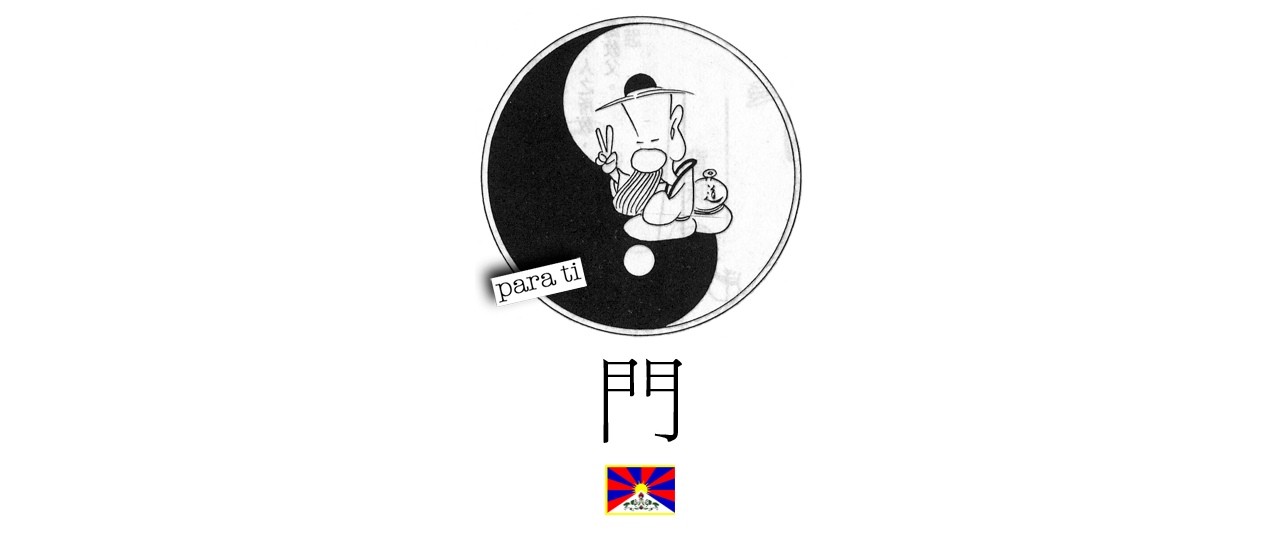

--- FILE ---
content_type: text/html
request_url: http://laotouzi.de/
body_size: 655
content:
<!DOCTYPE HTML PUBLIC "-//W3C//DTD HTML 4.01 TRANSITIONAL//EN">
<html>
	<head>
		<title></title>
	</head>
	<body>
		<center>
			<img src="laotouzi.jpg" width="330" height="331" border="0" alt="laotouzi" usemap="#map1">
			<map name="map1">
				<area shape="poly" coords="16,272,104,250,110,277,22,298" href="moi.html" target="_blank">
			</map>
			<br>
			<br>

			<a href="frame_shu.html" target="_top"><img src="men.jpg" width="90" height="90" border="0" alt="men"></a>
			<br>
			<br>
			<a href="http://www.dalailama.com/">
				<img src="tibet.jpg" width="70" height="50" border="0" alt="dalai lama">
			</a>
		</center>
		<br>
		<br>
	</body>
</html>